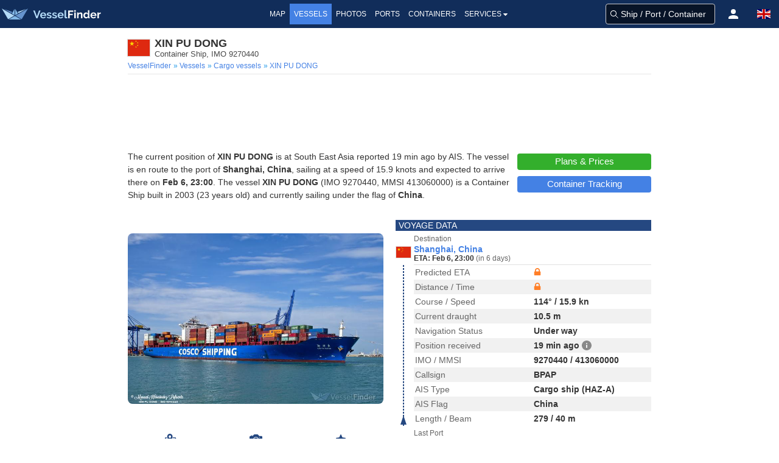

--- FILE ---
content_type: text/html;charset=UTF-8
request_url: https://www.vesselfinder.com/vessels/details/9270440
body_size: 13534
content:
<!DOCTYPE html><html lang="en"><head>
<script async src="https://cdn.fuseplatform.net/publift/tags/2/3414/fuse.js"></script>
<script async src="https://www.googletagmanager.com/gtag/js?id=G-0MB1EVE8B7"></script><script>window.dataLayer = window.dataLayer || [];function gtag(){dataLayer.push(arguments);}gtag('js', new Date());gtag('config', 'G-0MB1EVE8B7')</script><script>var prefix="";var lang="en"</script>
<meta charset="utf-8" /><meta name="viewport" content="width=device-width, initial-scale=1, maximum-scale=1, user-scalable=no" />
<title>XIN PU DONG, Container Ship - Details and current position - IMO 9270440 - VesselFinder</title><meta name="description" content="Vessel XIN PU DONG (IMO 9270440, MMSI 413060000) is a Container Ship built in 2003 and currently sailing under the flag of China." />
<link rel="canonical" href="https://www.vesselfinder.com/vessels/details/9270440" />
<link rel="shortcut icon" href="/favicon.ico">
<link rel="apple-touch-icon" sizes="180x180" href="/apple-touch-icon.png">
<link rel="mask-icon" href="/safari-pinned-tab.svg" color="#5bbad5">
<meta name="msapplication-TileColor" content="#2b5797">
<meta name="apple-itunes-app" content="app-id=918080862"><meta name="theme-color" content="#112d5a"/><link rel="manifest" href="/manifest.json">
<link rel="alternate" hreflang="en" href="https://www.vesselfinder.com/vessels/details/9270440" />
<link rel="alternate" hreflang="fr" href="https://www.vesselfinder.com/fr/vessels/details/9270440" />
<link rel="alternate" hreflang="de" href="https://www.vesselfinder.com/de/vessels/details/9270440" />
<link rel="alternate" hreflang="da" href="https://www.vesselfinder.com/da/vessels/details/9270440" />
<link rel="alternate" hreflang="nl" href="https://www.vesselfinder.com/nl/vessels/details/9270440" />
<link rel="alternate" hreflang="es" href="https://www.vesselfinder.com/es/vessels/details/9270440" />
<link rel="alternate" hreflang="pt" href="https://www.vesselfinder.com/pt/vessels/details/9270440" />
<link rel="alternate" hreflang="pl" href="https://www.vesselfinder.com/pl/vessels/details/9270440" />
<link rel="alternate" hreflang="el" href="https://www.vesselfinder.com/el/vessels/details/9270440" />
<link rel="alternate" hreflang="bg" href="https://www.vesselfinder.com/bg/vessels/details/9270440" />
<link rel="alternate" hreflang="tr" href="https://www.vesselfinder.com/tr/vessels/details/9270440" />
<link rel="alternate" hreflang="ru" href="https://www.vesselfinder.com/ru/vessels/details/9270440" />
<link rel="alternate" hreflang="it" href="https://www.vesselfinder.com/it/vessels/details/9270440" />
<style>
html{box-sizing: border-box;}*,:before,:after{box-sizing:border-box}:focus{outline:none;}
html{-moz-osx-font-smoothing:grayscale;-webkit-font-smoothing:antialiased;overflow-x:hidden;overflow-y:scroll;text-rendering:optimizeLegibility;text-size-adjust:100%}
body,html,h1,h2,h3,p,ul,li{margin:0;padding:0}h1,h2{font-size:100%;font-weight:normal;}
aside,section,article{display:block}body{font-family:BlinkMacSystemFont,-apple-system,"Segoe UI","Roboto","Oxygen","Ubuntu","Cantarell","Fira Sans","Droid Sans","Helvetica Neue","Helvetica","Arial",sans-serif;color:#222;font-size:1rem;font-weight:400;line-height:1.5}
a{color:#4481e4;text-decoration:none}a:hover{color:#254881}
.body-wrapper{position:relative}ul{list-style:none;}.body-inner{width:100%}

.flx{display:flex}
.navbar{height:46px;display:flex;background-color:#112d5a}
.navbar-left,.navbar-menu,.navbar-right,.mvbtn{display:flex;align-items:center}
.nblogo-text{margin-left:5px}
.navbar-menu{justify-content:center}
.navbar-right{justify-content:flex-end}
.gsf .gsfhide{display:none}

.nma{color:#fff;line-height:24px;font-weight:500;text-transform:uppercase}
.nma:hover {cursor: pointer}
.nma:hover,.nma-active,.has-dropdown.active{background-color:#4481e4;color:#fff}
.mvbtn{justify-content:center;padding:0;width:50px;cursor:pointer}
.mvbtn:hover,.mvbtn.active{background-color:#4481e4}

.has-dropdown {position:relative}
.has-dropdown.active .navbar-dropdown {display:block;opacity:1}
.navbar-dropdown {right: 0;left: auto;min-width: 225px;padding: 0;top: 36px;position: absolute;box-shadow: 1px 1px 4px #777;display: none;opacity: 0;z-index: 2000}
.navbar-dropdown a{color:#555;text-transform:uppercase;font-size:12px;line-height:1.2;font-weight:500;padding:6px 10px;display: block;}
.navbar-dropdown a:hover{background:#4481e4;color:#fff}

.srv {flex: 1; padding: 4px 0}
.srv a { color: #fff } .srv a:hover{background:#4481e4}
.srv1 { background-color: #09b0ef } .srv2 {background-color: #33af2c}

.rotbg {width: 22px;font-size: 12px; font-weight:bold}
.rotbg1 {background: linear-gradient(180deg, #027be3 15%, rgb(12,91,161) 100%)}
.rotbg2 {background: linear-gradient(180deg, rgb(12,91,161) 15%, #014a88 100%)}
.dbord {background: #09b0ef;border-bottom: 1px dashed #fff;border-top:0}
.rx1{font-weight: bold; transform: rotate(-90deg) translate(-48px,0px)}
.rx2 { transform:rotate(-90deg) translate(-76px, 0px) }

.flag-icon{display:inline-block;width: 1.33333em;line-height:1em;background-size:contain;background-position:50%;background-repeat:no-repeat;}.flag-icon:before{content:'\00a0';}
h1,h2,h3,h4,h5,h6{line-height:1.2em;}.section{padding:0}
.columns{margin-left:-15px;margin-right:-15px;}
.column{display:block;flex-basis:0;flex-grow:1;flex-shrink:1;padding:15px;}
.page-header{padding:15px 15px 4px;margin-bottom:15px;border-bottom:1px solid #e6e6e6;}
h1{color:#333;font-size:18px;font-weight:bold;}.subtitle{padding-bottom:10px;color: #4a4a4a;font-size: 16px;font-weight: 400;line-height: 1.25;}p{margin-bottom:1.25rem;}
.flag-icon-med {width: 32px;height: 24px;margin: 0 8px 0 0;box-shadow: 0 0 1px 1px #ddd;}.js-is-stuck { position: sticky;top: 20px; }

@media screen and (min-width: 1301px) {
  .navbar-left { width: 315px }
  .navbar-right { width: 315px }
  .nma { font-size:14px; padding:5px 8px }
}

@media screen and (max-width: 1300px) {
  .nma { font-size:12px; padding:5px 7px }
}

@media screen and (min-width: 1201px) and (max-width: 1300px) {
  .navbar-left { width: 290px }
  .navbar-right { width: 290px }
}

@media screen and (min-width: 1201px) {
  .left0 { display:none }
}

@media screen and (min-width: 1024px) and (max-width: 1200px) {
  .navbar-left { width:230px }
}

@media screen and (min-width: 801px) and (max-width: 1200px) {
  .navbar-right { width:290px }
  .left0 {display:none}
}

@media screen and (min-width:1024px) {
  .navbar{ justify-content:space-between }
}

@media screen and (min-width: 801px) and (max-width: 1023px) {
  .navbar-right { margin-left:auto }
  .nblogo { margin-left:1px }
  .nblogo-text { display:none }
}

@media screen and (max-width: 800px) {
  .navbar-left, .navbar-menu, .right0 { display:none }
  .navbar-right { flex:1 }
}

.footer{background:rgb(7,62,66)}
.footer a{font-size:13px;color:#fff; display:flex;align-items:center;height:40px;line-height:1.2}
.footer-border {background-color:rgb(11,42,46);border-top:1px solid #ccc;height:8px}
.footer-1{margin: 0 auto}
.footer-row { display:flex;margin:0;align-items: center;justify-content:space-between}
.footer-left, .footer-right{padding: 10px 0; display: flex; align-items: center}
.flink0 {margin-right: 10px;}
.flink1 { padding: 0 10px }
.flink1:hover {text-decoration: underline;color: #fff}.flink2{padding-left:10px}
@media screen and (min-width:1441px) { .footer-1 {width: 1024px} }
@media screen and (min-width:1360px) and (max-width: 1440px) { .footer-1 {width: 1000px} }
@media screen and (min-width:1280px) and (max-width: 1359px) { .footer-1 {width: 880px} }
@media screen and (min-width:1024px) and (max-width: 1279px) { .footer-1 {width: 1024px} }
@media screen and (min-width:844px) and (max-width: 1023px) { .footer-1 {width: 100%} }
@media screen and (max-width: 843px) { .footer {display: none} }

@media screen and (width:320px ){ .navbar-right {width:270px} }
@media screen and (max-width:319px) {.navbar-right {width: 230px;min-width:230px} }
</style><link rel="preconnect" href="https://static.vesselfinder.net" /><link rel="dns-prefetch" href="https://static.vesselfinder.net" />
<link rel="preconnect" href="https://map.vesselfinder.net">
<meta name="format-detection" content="telephone=no">
<script src="https://static.vesselfinder.net/web/common/lazysizes.min.js" async=""></script>
<link rel="preload" href="https://static.vesselfinder.net/web/vde/details.42221.min.js" as="script" />
<script>var vu_flags=63;var vu_imo=9270440;var mhpc=1;var MMSI=413060000</script>
<script type="module" src="https://static.vesselfinder.net/web/vfm/vvu/js/index.f1e695b5.js" async=""></script>
<style>hr{margin:0;padding:0}
a strong{color:currentColor}strong{color:#363636;font-weight:700}
.centered{display:flex;align-items: center;justify-content: center}
.vcenter{align-items:center}.iflx{display:inline-flex}
.mygrid3px{margin:0 auto}
.page{padding:15px 10px; width: 100%}
.row{margin-left:-10px;margin-right:-10px;}
.col{flex-basis:0;flex-grow:1;flex-shrink:1;padding:15px 10px;}
.on-left, .on-right {padding: 15px 10px; text-align: center; width: 100%}
.ad-horizontal, .ad-horizontal-top{text-align:center;min-height:90px}

@media screen and (min-width: 1441px) {.mygrid3px{width:1424px; grid-template-columns: 200px 1024px 200px; grid-template-rows: 1} .ad-horizontal-top {max-width: 980px} }
@media screen and (min-width: 1360px) and (max-width: 1440px) {.mygrid3px{width:1360px; grid-template-columns: 180px 1000px 180px; grid-template-rows: 1} .ad-horizontal-top {max-width: 980px} }
@media screen and (min-width: 1280px) and (max-width: 1359px) {.mygrid3px{width:1280px; grid-template-columns: 200px 880px 200px; grid-template-rows: 1} .ad-horizontal-top {max-width: 860px} }
@media screen and (min-width: 1024px) and (max-width: 1279px) {.mygrid3px{width:1024px; grid-template-columns: 0 1024px 0; grid-template-rows: 1} .ad-horizontal-top {max-width: 860px} }
@media screen and (max-width: 1279px) {.on-right,.on-left {display: none}}
@media screen and (min-width: 1024px) {.mygrid3px{display: grid; justify-content: center} .page{grid-column: 2; grid-row: 1}.on-left{grid-column: 1; grid-row: 1}.on-right{grid-column: 3; grid-row: 1} }
@media screen and (min-width: 769px) { .ad-horizontal-top { max-height:90px } }
@media screen and (width: 768px) { .ad-horizontal-top {max-width:100%;min-height:100px;max-height:210px} .ad-horizontal {max-width:100%;min-height:100px;max-height:300px} }
@media screen and (max-width: 639px){ .ad-horizontal-top{margin:5px auto}.ad-horizontal{margin: 15px auto} }
@media screen and (min-width: 640px){ .ad-horizontal-top{margin:5px auto}.ad-horizontal{margin: 15px auto} }
@media screen and (min-width:640px) and (max-width: 767px) { .ad-horizontal-top{max-width:100%;min-height:160px} .ad-horizontal{max-width:100%;min-height:250px} }
@media screen and (max-width: 639px) { .ad-horizontal,.ad-horizontal-top{display:flex; align-items:center; justify-content:center}.ad-horizontal-top{min-height:280px}.ad-horizontal{min-height:250px} }

@media screen and (max-width: 767px){.is-hidden-mobile{display:none!important} }
@media screen and (min-width: 768px),print{.columns,.row{display:flex} }
.page-header2 {padding-bottom:4px;margin-bottom: 15px;border-bottom: 1px solid #e6e6e6}
.m-flag-small{width:19px;height:13px;line-height:14px;margin:0 4px 0 0;display:inline-block;background-color:#ccc;box-shadow:0 0 1px 0 #ddd}

p.text1,p.disclaimer_text{font-size:14px}
@media screen and (min-width: 768px){.npr{padding-right:10px}.lpr{padding-left:10px} }
a.no-data{font-size:14px;color:#444;line-height:16px;padding:6px 24px;display:inline-block}
a.no-data:hover{background-color:#f6f6f6;color:#000}.no-data svg{top:0.15em;position:relative}
.nd,.nd2,.nd3{width:12px;height:12px;display:inline-block}
.nd,.nd2{background-image: url("data:image/svg+xml,%3Csvg viewBox='0 0 16 16' xmlns='http://www.w3.org/2000/svg' fill-rule='evenodd' width='12' height='12'%3E%3Cpath d='M4.886 7.279h6.228V5.09C10.99 3.57 9.632 2.395 8 2.395S5.01 3.569 4.886 5.09V7.28zM15 8.365v6.55c0 .593-.509 1.085-1.162 1.085H2.162a1.208 1.208 0 01-.821-.318A1.052 1.052 0 011 14.914v-6.55c0-.61.526-1.085 1.162-1.085h.4V5.09C2.562 2.278 5.001 0 8.01 0c2.978 0 5.448 2.29 5.448 5.09V7.28h.381c.653 0 1.162.475 1.162 1.086z' fill='%23ffbb04'%3E%3C/path%3E%3C/svg%3E")}
.nd3{background-image: url("data:image/svg+xml,%3Csvg viewBox='0 0 16 16' xmlns='http://www.w3.org/2000/svg' fill-rule='evenodd' width='12' height='12'%3E%3Cpath d='M4.886 7.279h6.228V5.09C10.99 3.57 9.632 2.395 8 2.395S5.01 3.569 4.886 5.09V7.28zM15 8.365v6.55c0 .593-.509 1.085-1.162 1.085H2.162a1.208 1.208 0 01-.821-.318A1.052 1.052 0 011 14.914v-6.55c0-.61.526-1.085 1.162-1.085h.4V5.09C2.562 2.278 5.001 0 8.01 0c2.978 0 5.448 2.29 5.448 5.09V7.28h.381c.653 0 1.162.475 1.162 1.086z' fill='%23ff7f28'%3E%3C/path%3E%3C/svg%3E")}

.title{line-height:1.2}.vst{font-size:0.8125rem;margin:0;padding:0;line-height:1;font-weight:400;color:#4a4a4a}
.title-flag-icon {flex:0 0 auto;width: 36px;height: 27px;line-height: 18px;margin:0 8px 0 0;background-color: #ccc;box-shadow: 0 0 1px 1px #ddd}

.breadcrumbs {display: flex;align-items: center;list-style: none;margin: 4px 0 0}
.breadcrumbs li {font-size: 12px;padding-right: 4px;flex: 0 0 auto}
.breadcrumbs li:first-child:before {content: " "} .breadcrumbs li:before {content:"»";color:#2199e8}
.breadcrumbs li:last-child {white-space: nowrap;overflow: hidden;text-overflow: ellipsis;flex: 1 0 0}
.habh {padding-top:11px; justify-content: center}
.dactions {height: 50px;width: 100%;display:flex;flex-direction:row;align-items:center;justify-content: center;user-select:none}
.dactions button,.dactions a,.dactions div {width:100%;flex:1 0 0;font-size:11px;color:#254881;font-weight:500;transition:none;min-width:37px;height:100%;background:transparent;padding:0;border:0;border-radius:0;line-height:1;cursor:pointer;display:flex;flex-direction:column;align-items:center;justify-content:center;text-align:center}
.dactions button:hover,.dactions a:hover {background-color:#f6f6f6;color:#0061c1}
.svg1 {margin: 3px auto;} .svg2 {margin: 4px auto;}  .fav-rem svg > path { fill: #EFCE16 }

.ship-section {padding-bottom: 0; padding-top:15px;} .map-section {padding-top: 15px; padding-bottom: 15px}
.ship-section2 { padding-bottom: 0; padding-top: 10px; }
.bar, .bar2 {text-transform: uppercase;padding: 2px 5px;line-height:1;background-color: #254881;color: #fff;font-weight: 500;font-size:14px}
.bar {margin-bottom: 10px;}.bar2 {margin-bottom: 2px;}
.mm { position: relative; } .n3ata {color:#333!important;} .npctable {margin-bottom:10px!important} .n3ata, .v3, .v4, .v5, .a3 {font-weight: 600} .v5,.v33{ text-align: center}
.v31, .v32, .v33, .text1, .text2{color:#333} .text2{margin-bottom:0;font-size:14px}
.v3 a {line-height:16px}

.satBtn {border-radius: 4px;transition: background .2s ease-out;padding: 4px 15px;border: 0;line-height:18px;font-size: 15px;color: #fff;font-weight: 500;display: inline-block;text-align:center;min-width:160px}
.blkBtn, .blkBtn2 {display: block; min-width: 220px; padding: 4px}
.blkBtn {margin-bottom: 10px}
.gnpt{font-size:18px;font-weight:500;}
.gnpt2{font-size:13px}

.img-holder {position: relative;overflow: hidden;border-radius:8px;display:block;margin-bottom:16px}
.main-photo {position:absolute;top:-50%;left:-50%;right:-50%;bottom:-50%;margin:auto;height:auto;max-width:100%;border-radius:8px}

.tparams,.aparams{border-collapse: collapse;border-spacing: 0;margin-bottom: 0;font-size: 14px;line-height: 1.2}
.tparams{width: 100%}.aparams{flex:1}
.tparams tbody tr:nth-child(even),.aparams tbody tr:nth-child(even), .vhrow:nth-child(odd) {background-color: #f1f1f1}

.tparams tr>td,.aparams tr>td {padding: 3px 2px;line-height:18px} .a3 {color:#333;width:50%;vertical-align:middle}
th,.vhh {font-size: 12px; font-weight: normal;background-color: #f8f8f8;padding: 2px;text-align:left}
.ship-link{display:flex;align-items:center;padding-left:4px}
.sli {line-height:15px;font-size:13px}.slna{font-weight:700}.slty{color:#363636}
.n3 {color: #666;width: 50%} .v3 {color: #333;width: 50%}
.v31 {width: 50%} .v32 {width: 40%} .v33 {width:10%} .v5 {color: #333;width: 10%} .v4 {color:#333;width:40%} .v3np{padding-right:0!important}
.simt, .slinks {margin-bottom: 10px;}
.vhrow {
  font-weight: 600;
  font-size: 14px;
}
.vhht, .vhh-container { padding-bottom: 10px}
.vhc {} .vhv, .vhl0, .vhl { padding: 3px 2px; }
.vhv { line-height: 18px; }
.vhl { font-weight: 400; color: #666; line-height: 18px; }
._jFl4{width: 18px; height: 14px; box-shadow: 0 0 0 1px #ddd; margin-top: 2px;}
@media screen and (min-width:768px) {
  .v32, .tparams .v4, .tparams .sm-v0 { padding-left:12px }
  .vhl { display: none }
  .vhc1 { width: 80px } .vhc2 { width: 60px; }
  .vhc3 { width: 22% }
  .vhc4 { padding-left: 12px; }
  .vhc4, .vhc5 { flex: 1 }
}
.vfix-bottom{padding-bottom:0}
@media screen and (max-width:767px) {
.vhempty { display: none }
.vhh { display: none; } .vhrow {display: block} .vhc:not(.vhempty) { display: flex }
.vhl, .vhv { width: 50% }
.vhh-container {max-height: 250px; padding-bottom: 10px; overflow-y: scroll; }
}

#map-holder {width:100%;height:330px;position:relative;overflow: hidden} #map{position: absolute;top: 0;left: 0} .vfix-top {padding-top: 0}
.track-on-map2-h {position:absolute;bottom:0px;padding:8px;width:100%;display:flex;justify-content: center;z-index: 2}
.track-on-map2 {width: 130px; background: #4481e4; transition: background .2s ease-out;padding: 4px 15px;border: 0;border-radius:4px;line-height: 18px;font-size: 15px;color: #fff;font-weight: 500;display: block;text-align: center;}
.arc {position:relative; display: block;overflow: hidden; border-radius: 4px}
.arc:before {display:block;content:"";width: 100%;padding-top: 62.5%}
.arc > .content {position:absolute;top:-50%;left:-50%;right:-50%;bottom:-50%;margin:auto}

img[data-sizes="auto"] { display: block; width: 100%}

.info{margin-left:4px}
.tttx{display:flex}
.ttt0 {cursor:help}.ttt1,.ttt2,.ttt3,.tttx{cursor:pointer}.red {color: #f33}.tippy-content a:hover{color:#6bd4fd}
.inlofn {font-size:12px;font-weight:400}
.inlDP {text-overflow: ellipsis;white-space: nowrap;display: inline-block;overflow: hidden;}
.inlDP:hover{color:#4481e4;cursor:pointer}

.sm-h-1{padding-left:4px;width:50%}.sm-v1 {width:92px;padding-left:2px}
.sm-ship-photo{width:90px;max-width:90px;height:auto;border-radius:3px}
.sm-v2{text-align:center}.sm-v3{text-align: right}

.sbh{position:absolute;top:0;width:100%;display:flex;padding:8px;justify-content: center}
.sb1{background:#33af2c}
.sb1:hover,.sb1:active{background:#38bd30;color:#fff}
.sb2{background:#4481e4}
.sb2:hover,.sb2:active{background:#254881;color:#fff}
.sb3{min-width:260px}.sb4{height:27px}
.mw200,.mw180 {background: #4481e4}
.mw200 {min-width:200px;margin: 0 auto;min-height:27px;}
.mw200:hover, .mw200:active, .track-on-map2:hover, .mw180:hover,.mw180:active {background-color:#254881;color:#fff;}

._rLk01 {margin-top:1px} ._agH {display:none}
.vi__r1{padding:2px 0 3px;flex:1} ._mcol12, ._mcol12ext {display:inline-block}
.vi__sbt{border-bottom: 1px solid rgba(0,0,0,.12)}
._jFl,._jFl3{width:24px;height:18px;box-shadow: 0 0 0 1px #ddd}
._jFl{margin:0 5px 2px 1px}._jFl3{margin: 0 5px 0 1px}
._npNa,._3-Yih{font-weight:700;font-size:14px;line-height:16px;height:16px;display:block}
._npNa{color:#4481e4}._3-Yih {color:#333}
._value{line-height: 14px;height: 14px;font-size: 12px;color: #333;font-weight: 700}

._arrLb {color:#33af2c;padding: 0 3px} .arrOu,.arrIn{width:30px}
._arrTde {color:#666;font-size:12px;font-weight:500}
.arrIn{height:264px;position:relative} .arrDo,.arrSo{width:2px;left:12px;position: absolute}
.arrSo{height:0;background:#254881;bottom:0}
.arrDo{height:264px;border-radius:1em;border:1px dashed #254881}
.arrTr{bottom:0;left:8px;z-index:2;width:0;height:0;border-right:5px solid transparent;border-bottom:15px solid #254881;border-left:5px solid transparent;position:absolute}
.arrCi{top:0;width:8px;height:8px;border:0;border-radius:4px;left:9px;position:absolute;z-index:2;background: #254881}

.t5UW5 {font-weight:700;font-size: 14px;padding: 0 0 1px;line-height: 1.2}
._1hgmG {background-color: #f1f1f1;padding: 2px 0;margin-bottom: 4px;margin-top: 2px; overflow: hidden;}

._1GQkK {color: #333;font-weight: 700;font-size: 12px}
._211eJ, ._211eJ2, ._2q7TN {line-height: 1.25;flex: 0 0 auto}

#port-calls {min-height:24px}
#weather-inner {min-height:42px}

.text-section {padding-bottom: 15px}
.text-ll{min-width:230px; padding: 5px 10px 0 10px}
.scnh{margin-top: 10px;background-color: #f80;font-size: 12px;font-weight: 500;color: #fff;line-height: 24px;text-align: center}

@media screen and (min-width:1024px){ .s0 {min-height: 260px} .inlDP {max-width: 440px} }
@media screen and (min-width: 768px) and (max-width: 1023px) { .inlDP {width:315px} }
@media screen and (min-width:768px) { .img-holder {height: 324px} .text-section {display: flex } }
@media (max-width: 767px) { .text-ll { width: 100%; padding-top: 15px; display:flex;flex-direction:column;align-items:center} }
@media screen and (min-width:641px) { ._211eJ, ._2q7TN, ._211eJ2 {width: 25%} ._211eJ2, ._2q7TN {padding:4px 2px} }
@media screen and (max-width: 640px) { ._2q7TN {display: none} }
@media screen and (min-width: 425px) and (max-width: 767px) { .inlDP {width:350px} }
@media screen and (max-width: 424px) { .inlDP {width: 250px} }
@media screen and (min-width:376px) and (max-width:767px) { .img-holder {min-height: 265px} }
@media screen and (max-width:375px) { .img-holder {min-height: 230px} }
@media screen and (max-width:320px) { .img-holder {min-height: 210px} .sb1,.sb2 {padding-left:5px; padding-right:5px} #open-embed{left: 4px;} }
@media screen and (min-width:375px) and (max-width:640px) { ._211eJ2 {width: 90px;padding:4px 2px} }
@media screen and (min-width:375px) { ._2nufK {font-size: 12px;color: #666} ._211eJ {min-width: 130px;flex:1;padding:4px 2px} ._mcol12 {width:50%} .mmlpc{bottom:8px;left:4px} }
@media screen and (max-width:374px) { ._2nufK {font-size: 11px;color: #666; font-weight:500} ._211eJ {width: 114px;padding: 4px 0;} ._211eJ2 {width: 72px;padding:4px 0} ._mcol12 {width:60%} .mmlpc{bottom:8px;left:4px;right:4px} }
@media screen and (min-width:768px) { .vu-section {min-height:324px} }
@media screen and (max-width:767px) { .vu-section {min-height:554px} }
@media screen and (max-device-width: 480px) { body{ -webkit-text-size-adjust: none; } }

.tpt1, .spt1, .tptfix {width: 100%;border-spacing:0;}
.tpt1, .tptfix {border: 1px solid #ccc;font-size: 14px;border-radius: 4px}
.tpt1 small, .tptfix small { line-height:1}
.tpc1, .tpc2, .tpx1, .tpx2 {vertical-align:top}
.tpc1, .tpc2 { padding: 4px 2px; line-height: 16px }
.tpx1, .tpx2 { padding: 2px 1px; }
.tpc1, .tpx1 {color: #666} .tpc2, .tpx2 {color: #333;font-weight: 600}
.tpx0 { padding: 4px; }
.tpx1, .tpx2 {font-size: 12px;}
.notInService {background: rgba(255, 10, 20, 0.65);color: #fff;line-height: 24px;text-align: center;margin-bottom: 15px;margin-top: 5px}
@media screen and (min-width: 480px) { .tptfix{margin-bottom:20px} .tpc1 { width: 170px } .tpx1 { width: 166px } .spt1fix { margin-bottom: 4px } .spt0fix { margin-bottom: 18px } .tpt1 { margin-bottom: 15px } }
@media screen and (max-width: 479px) { .tpc2, .tpx2 { text-align: right; } .tpc2 { padding-right: 6px} .tplast{display: none} .tpt1, .tptfix { margin-bottom: 15px } }
.vilabel {font-size: 12px;color: #666}
.fiflfix {margin-top: 14px;}
</style>
</head><body><div class="body-wrapper"><div class="body-inner">
<div class="navbar" role="navigation">
<div id="nav-menu-btn" class="mvbtn left0 gsfhide" aria-hidden="true"><svg width="24" height="17" xmlns="http://www.w3.org/2000/svg"><g fill="#FFF" fill-rule="evenodd"><path d="M0 0h24v3H0zM0 7h24v3H0zM0 14h24v3H0z"/></g></svg></div>

<div class="navbar-left">
<a class="flx logoh" href="/" rel="home" title="VesselFinder" tabindex="-1">
    <img loading="lazy" class="nblogo" src="https://static.vesselfinder.net/images/vf-logo-50x50.svg" alt="VesselFinder" width="49" height="46">
    <img loading="lazy" class="nblogo-text" src="https://static.vesselfinder.net/images/vf-logo-text.svg" alt="VesselFinder" width="112" height="46">
</a></div>

<nav class="navbar-menu">
<a class="nma " href="/" tabindex="-1">Map</a>
<a class="nma nma-active" href="/vessels" tabindex="-1">Vessels</a>
<a class="nma " href="/gallery" tabindex="-1">Photos</a>
<a class="nma " href="/ports" tabindex="-1">Ports</a>
<a class="nma " href="/containers" tabindex="-1">Containers</a>
<div class="nma has-dropdown flx" tabindex="-1">Services<svg xmlns="http://www.w3.org/2000/svg" width="13" height="24"><path d="M9.929 11.5a.4283.4283 0 01-.128.301l-3 3a.4197.4197 0 01-.301.127.4287.4287 0 01-.302-.126l-3-3a.4321.4321 0 01-.127-.302c0-.234.194-.428.429-.428h6c.234 0 .429.194.429.428z" fill-rule="evenodd" fill="#FFF"/></svg>
    <div class="navbar-dropdown">
        <div class="flx">
            <div class="rotbg rotbg1"><div class="rx1">Paid</div></div>
            <div class="srv srv1">
                <a href="/get-premium">Plans &amp; Prices</a>
                <a href="/realtime-ais-data">RealTime AIS Data</a>
                <a href="/historical-ais-data">Historical AIS Data</a>
                <a href="/container-tracking">Container Tracking</a>
            </div>
        </div>
        <div class="dbord"></div>
        <div class="flx">
            <div class="rotbg rotbg2"><div class="rx2">Free</div></div>
            <div class="srv srv2">
                <a href="/mobileapps">Mobile Apps</a>
                <a href="https://route.vesselfinder.com" rel="noopener" target="_blank">Route Planner</a>
                <a href="/fleet-explorer">Fleet Explorer</a>
                <a href="/embed">Embed map</a>
                <a href="https://stations.vesselfinder.com/become-partner" rel="noopener" target="_blank">Become AIS Partner</a>
                <a href="/contact">Contact us</a>
            </div>
        </div>
    </div>
</div>

</nav>

<div class="navbar-right" id="trp"></div>
</div>
<main class="mygrid3px"><div class="page">
  <div class="page-header2">
    <div class="flx vcenter">
      <div class="title-flag-icon flag-icon" style="background-image:url(https://static.vesselfinder.net/images/flags/4x3/cn.svg)" title="China"></div>
      <div>
        <h1 class="title">XIN PU DONG</h1>
        <h2 class="vst">Container Ship, IMO 9270440</h2>
      </div>
    </div>
    <ul class="breadcrumbs is-hidden-mobile" role="menu" itemscope itemtype="http://schema.org/BreadcrumbList">
      <li role="menuitem" itemprop="itemListElement" itemscope itemtype="http://schema.org/ListItem"><a href="/" itemprop="item" rel="home"><span itemprop="name">VesselFinder</span><meta itemprop="position" content="1" /></a></li>
      <li role="menuitem" itemprop="itemListElement" itemscope itemtype="http://schema.org/ListItem"><a href="/vessels" itemprop="item"> <span itemprop="name">Vessels</span><meta itemprop="position" content="2" /></a></li>
      <li role="menuitem" itemprop="itemListElement" itemscope itemtype="http://schema.org/ListItem">
        <a href="/vessels?type=4" itemprop="item">
    <span itemprop="name">
        Cargo vessels    </span><meta itemprop="position" content="3" /></a></li>
      <li role="menuitem" class="current" itemprop="itemListElement" itemscope itemtype="http://schema.org/ListItem"><a href="https://www.vesselfinder.com/vessels/details/9270440" itemprop="item"> <span itemprop="name">XIN PU DONG</span><meta itemprop="position" content="4" /></a></li>
    </ul>
  </div>

  <div class="ad-horizontal-top">
<style>
.vessels-top-resp-no-style {max-height: inherit;max-width:inherit}
</style>
<!-- GAM 71161633/VESSELFINDER_vesselfinder/vessels_incontent_1 -->
<div data-fuse="23026760827" class="vessels-top-resp-no-style"></div>
</div>
  <section class="ship-section text-section">
    <div>
            <p class="text2">
            The current position of <strong>XIN PU DONG</strong> is
       at South East Asia  reported 19 min ago  by AIS.
                  The vessel is en route to the port of <strong>Shanghai, China</strong>,  sailing at a speed of 15.9 knots      and expected to arrive there on <strong>Feb 6, 23:00</strong>.
                      The vessel <strong>XIN PU DONG</strong> (IMO 9270440, MMSI 413060000) is a Container Ship  built in 2003 (23 years old) and
    currently sailing under the flag of <strong>China</strong>.
    </p>
            </div>
        <div class="text-ll">
      <a onclick="this.blur()" class="satBtn sb1 sb4 blkBtn" href="/get-premium" target="_blank">Plans &amp; Prices</a>
            <a onclick="this.blur()" class="satBtn mw180 sb4 blkBtn2" href="/containers">Container Tracking</a>
          </div>
      </section>
    <section class="ship-section">
    <div class="row">
      <div class="col vfix-top npr">
            <a href="/ship-photos/854293" class="img-holder s0"><img title="XIN PU DONG" src="https://static.vesselfinder.net/ship-photo/9270440-413060000-c2cdee0f3389a7a6129c2f2b0a69e948/1?v1" class="main-photo" alt="XIN PU DONG photo"/></a>
                  <div class="dactions">
        <a href="/?imo=9270440" title="Show on map">
          <svg class="svg1" xmlns="http://www.w3.org/2000/svg" width="23" height="18" viewBox="1.635 21.671 23 18"><g fill="none" stroke="#254881" stroke-width="1.212" stroke-linecap="round" stroke-linejoin="round"><path d="M4.125 38.724s-.031-.38.064-.903"/><path stroke-dasharray="1.9212,1.9212" d="M4.977 36.09c.369-.434.896-.815 1.648-1.045 2.875-.878 6.801 2.414 9.833 1.622 2.721-.711 3.751-2.66 4.139-4.146"/><path d="M20.777 31.575c.066-.545.047-.903.047-.903"/></g><path fill="#254881" d="M24.558 38.79l-3.026-10.646c-.08-.279-.39-.478-.747-.478h-4.269c-.021.404-.109.791-.203 1.223l3.861.004 2.715 9.552H3.305l1.989-9.552 1.847-.004a3.919 3.919 0 01-.234-1.223H4.645c-.375 0-.694.217-.755.512l-2.244 10.78c-.037.177.025.359.171.497s.359.217.584.217H23.87c.423 0 .766-.275.766-.614a.529.529 0 00-.078-.268z"/><path fill="#254881" d="M11.776 28.566c-1.099 0-1.986-.968-1.986-2.149 0-1.188.887-2.15 1.986-2.15 1.094 0 1.981.963 1.981 2.15 0 1.182-.887 2.149-1.981 2.149m0-6.895c-2.431 0-4.397 2.131-4.397 4.759 0 2.488 1.991 5.691 3.321 7.25.496.583 1.076 1.364 1.076 1.364s.62-.785 1.151-1.381c1.33-1.499 3.24-4.503 3.24-7.233 0-2.627-1.967-4.759-4.391-4.759"/></svg>
          <span>Track on Map</span></a>
        <a href="/uploads/ship-photo/9270440" rel="nofollow" title="Upload photo">
          <svg class="svg2" xmlns="http://www.w3.org/2000/svg" width="21" height="16" viewBox="245.5 248 21 16"><g fill="#254881"><path d="M264.832 250.667h-3.374c-1.756-2-2.308-2.667-2.98-2.667h-4.84c-.673 0-1.214.667-2.98 2.667h-.728v-.889h-1.859v.889h-.738c-.962 0-1.832.733-1.832 1.706v9.778c0 .972.87 1.85 1.832 1.85h17.5c.963 0 1.668-.878 1.668-1.85v-9.778c-.001-.973-.706-1.706-1.669-1.706zM256 261.806c-2.576 0-4.676-2.134-4.676-4.75 0-2.617 2.1-4.75 4.676-4.75 2.575 0 4.676 2.133 4.676 4.75 0 2.616-2.101 4.75-4.676 4.75zm6.18-8.417h-.93v-.944h.93v.944z"></path><path d="M256 253.194c-2.1 0-3.801 1.728-3.801 3.861s1.701 3.861 3.801 3.861c2.101 0 3.801-1.729 3.801-3.861 0-2.133-1.7-3.861-3.801-3.861zm0 5.639c-.968 0-1.75-.794-1.75-1.777s.782-1.778 1.75-1.778 1.75.794 1.75 1.778-.782 1.777-1.75 1.777z"></path></g></svg>
          <span>Add Photo</span></a>
                <button id="fd-fav-nl" title="Add to fleet">
          <svg class="svg2" width="16" height="16" xmlns="http://www.w3.org/2000/svg"><path d="M16 6.2c0 .182-.125.353-.25.484l-3.49 3.57.827 5.04c.01.07.01.131.01.202 0 .262-.116.504-.395.504a.755.755 0 0 1-.384-.121L8 13.499l-4.317 2.38a.785.785 0 0 1-.385.121c-.279 0-.404-.242-.404-.504 0-.07.01-.131.02-.202l.826-5.04-3.5-3.57C.125 6.554 0 6.382 0 6.2c0-.302.298-.423.538-.463L5.366 5 7.529.413C7.616.222 7.779 0 8 0c.221 0 .385.222.471.413l2.164 4.588 4.827.736c.23.04.538.16.538.463z" fill="#254881" fill-rule="evenodd"/></svg>
          <span>Add to fleet</span></button>
              </div>
            </div>

            <div class="col vfix-top lpr">
        <div class="s0">
          <h2 class="bar2" id="lim">Voyage Data</h2>
          <div class="flx vcenter">
            <div class="flag-icon _jFl fiflfix" title="China" style="background-image: url(https://static.vesselfinder.net/images/flags/4x3/cn.svg);"></div>
            <div class="vi__r1 vi__sbt">
              <div class="vilabel">Destination</div>

                                              <a class="_npNa" href="/ports/CNSHG002">Shanghai, China</a>
                              
              <div class="_value">
                <span class="_mcol12ext">ETA: Feb 6, 23:00</span>
                                <span class="_arrTde">(in 6 days)</span>
                              </div>
            </div>
          </div>
          <div class="flx">
            <div class="arrOu" id="ddar">
              <div class="arrIn">
                <div class="arrDo"></div>
                <div class="arrSo" style="height:0px"></div>
                <div class="arrTr" style="bottom: 2px"></div>
              </div>
            </div>
            <table class="aparams"><tbody>
                        <tr><td class="n3">Predicted ETA</td><td class="v3"><i class="nd3 ttt2"></i></td></tr>
                                    <tr><td class="n3">Distance / Time</td><td class="v3"><i class="nd3 ttt2"></i></td></tr>
                        <tr><td class="n3">Course / Speed</td><td class="v3" id="spv0">&nbsp;</td></tr>
            <tr><td class="n3">Current draught</td><td class="v3">10.5 m</td></tr>
            <tr><td class="n3">Navigation Status</td>
              <td class="v3">
                                <span class="ttt0" data-title="Under way using engine">Under way</span>
                              </td>
            </tr>
            <tr><td class="n3">Position received</td>
              <td class="v3" id="lastrep"><div class="flx vcenter">
                <span class="">19 min ago </span>
                <svg class="ttt1 info" data-title="Feb 1, 2026 00:51 UTC" width="16" height="16" viewBox="0 0 16 16" aria-hidden="true" role="img" xmlns="http://www.w3.org/2000/svg"><path d="M8,0c-4.42,0 -8,3.58 -8,8c0,4.42 3.58,8 8,8c4.42,0 8,-3.58 8,-8c0,-4.42 -3.58,-8 -8,-8Zm1,12l-2,0l0,-5l2,0l0,5Zm0,-6.4l-2,0l0,-1.6l2,0l0,1.6Z" fill="#8a8a8a"/></svg>
              </div>
              </td>
            </tr>
            <tr><td class="n3">IMO / MMSI</td><td class="v3 v3np">9270440 / 413060000</td></tr>
            <tr><td class="n3">Callsign</td><td class="v3">BPAP</td></tr>
            <tr><td class="n3">AIS Type</td><td class="v3">Cargo ship (HAZ-A)</td></tr>
            <tr><td class="n3">AIS Flag</td><td class="v3">China</td></tr>
            <tr><td class="n3">Length / Beam</td><td class="v3">279 / 40 m</td></tr>
            </tbody></table>
          </div>

                    <div class="flx vcenter _rLk01">
            <div class="flag-icon _jFl fiflfix" title="Malaysia" style="background-image: url(https://static.vesselfinder.net/images/flags/4x3/my.svg);"></div>
            <div class="vi__r1 vi__stp">
              <div class="vilabel">Last Port</div>

                                              <a class="_npNa" href="/ports/MYPKG001">Port Klang, Malaysia</a>
                                <div class="_value">ATD: Jan 31, 13:12 UTC <span class="_arrTde">(12 hours ago)</span></div>
              
            </div>
          </div>
          
        </div>
      </div>
          </div>
  </section>

    <section class="map-section">
    <h2 class="bar">Ship position &amp; weather</h2>
    <div class="mm">
      <div id="map-holder" data-mmsi="413060000">
        <canvas id="map"></canvas>
      </div>
            <div class="sbh">
        <a onclick="this.blur()" class="satBtn sb1 sb3" href="/satellite-ais?shipId=9270440" target="_blank">
          <div class="gnpt">Track for <strong>$25 / month</strong></div>
          <div><small>Satellite position: 1 min ago </small></div>
        </a>
      </div>
                  <div class="track-on-map2-h" id="tom2h">
        <a href="/?imo=9270440" class="track-on-map2">Track on Map</a>
      </div>
    </div>
  </section>
  <section class="ship-section">
    <h2 class="bar">Recent Port Calls</h2>
    <div id="port-calls"></div>
    <div class="flx habh"><a id="habtn" class="satBtn mw200" href="/historical-ais-data">Historical AIS Data</a></div>
  </section>
  
    <div class="ad-horizontal">
<style>
.vesselfinder-vessels-bottom-resp-no-style {max-height: inherit;max-width:inherit}
</style>
<!-- GAM 71161633/VESSELFINDER_vesselfinder/vessels_incontent_2 -->
<div data-fuse="23026760830" class="vesselfinder-vessels-bottom-resp-no-style"></div>
</div>

    <section class="ship-section vu-section">
    <h2 class="bar">Vessel Utilization</h2>
    <div id="vvur"></div>
  </section>
  
    <section class="ship-section"><h2 class="bar">Vessel Particulars</h2>
    <div class="row">
  <div class="col npr vfix-top vfix-bottom">
  <table class="tpt1"><tbody>
  <tr><td class="tpc1">IMO number</td><td class="tpc2">9270440</td></tr>
  <tr><td class="tpc1">Vessel Name</td><td class="tpc2">XIN PU DONG</td></tr>
  <tr><td class="tpc1">Ship Type</td><td class="tpc2">Container Ship</td></tr>
  <tr><td class="tpc1">Flag</td><td class="tpc2">China</td></tr>
  <tr><td class="tpc1">Year of Build</td><td class="tpc2">2003</td></tr>
  </tbody></table>

  <table class="tpt1"><tbody>
  <tr><td class="tpc1">Length Overall <small>(m)</small></td><td class="tpc2">279.90</td></tr>
  <tr><td class="tpc1">Length BP <small>(m)</small></td><td class="tpc2"><i class='nd ttt3'></i></td></tr>
  <tr><td class="tpc1">Beam <small>(m)</small></td><td class="tpc2">40.30</td></tr>
  <tr><td class="tpc1">Draught <small>(m)</small></td><td class="tpc2"><i class='nd ttt3'></i></td></tr>
  <tr><td class="tpc1">Depth <small>(m)</small></td><td class="tpc2"><i class='nd ttt3'></i></td></tr>
  </tbody></table>
  </div>

  <div class="col lpr vfix-top vfix-bottom">
  <table class="tpt1"><tbody>
  <tr><td class="tpc1">Gross Tonnage</td><td class="tpc2">66433</td></tr>
  <tr><td class="tpc1">Net Tonnage</td><td class="tpc2"><i class='nd ttt3'></i></td></tr>
  <tr><td class="tpc1">Deadweight <small>(t)</small></td><td class="tpc2">69303</td></tr>
  </tbody></table>

  <table class="tpt1"><tbody>
  <tr><td class="tpc1">TEU</td><td class="tpc2"><i class='nd ttt3'></i></td></tr>
  <tr><td class="tpc1">Crude Oil <small>(bbl)</small></td><td class="tpc2">-</td></tr>
  <tr><td class="tpc1">Gas <small>(m<sup>3</sup>)</small></td><td class="tpc2">-</td></tr>
  <tr><td class="tpc1">Grain <small>(m<sup>3</sup>)</small></td><td class="tpc2">-</td></tr>
  <tr><td class="tpc1">Bale <small>(m<sup>3</sup>)</small></td><td class="tpc2">-</td></tr>
  <tr><td class="tpc1">Ballast Water <small>(m<sup>3</sup>)</small></td><td class="tpc2"><i class='nd ttt3'></i></td></tr>
  <tr><td class="tpc1">Fresh Water <small>(m<sup>3</sup>)</small></td><td class="tpc2">-</td></tr>
  </tbody></table>
  </div>
  </div>

  <div class="row">
  <div class="col npr vfix-top vfix-bottom">
  <table class="tpt1"><tbody>
  <tr><td class="tpc1">Builder</td><td class="tpc2"><i class='nd ttt3'></i></td></tr>
  <tr><td class="tpc1">Place of Build</td><td class="tpc2"><i class='nd ttt3'></i></td></tr>
  <tr><td class="tpc1">Hull</td><td class="tpc2"><i class='nd3 ttt2'></i></td></tr>
  <tr><td class="tpc1">Material</td><td class="tpc2"><i class='nd3 ttt2'></i></td></tr>
  <tr><td class="tpc1">Engine Builder</td><td class="tpc2"><i class='nd3 ttt2'></i></td></tr>
  </tbody></table></div>
  <div class="col npr vfix-top vfix-bottom">
  <table class="tpt1"><tbody>
  <tr><td class="tpc1">Engine Type</td><td class="tpc2"><i class='nd3 ttt2'></i></td></tr>
  <tr><td class="tpc1">Engine Power <small>(kW)</small></td><td class="tpc2"><i class='nd3 ttt2'></i></td></tr>
  <tr><td class="tpc1">Fuel Type</td><td class="tpc2"><i class='nd3 ttt2'></i></td></tr>
  <tr><td class="tpc1">Service Speed <small>(kn)</small></td><td class="tpc2"><i class='nd3 ttt2'></i></td></tr>
  <tr><td class="tpc1">Propeller</td><td class="tpc2"><i class='nd3 ttt2'></i></td></tr>
  </tbody></table>
  </div>
  </div>
  </section>
  <section class="ship-section2">
  <h2 class="bar">Management</h2>
  <div class="row">
  <div class="col npr vfix-top vfix-bottom">
  <table class="tpt1"><tbody>
  <tr><td class="tpc1">Registered Owner</td><td class="tpc2"><i class='nd ttt3'></i></td></tr>
  <tr><td colspan="2" class="tpx0"><table class="spt1 spt0fix"><tbody>
  <tr><td class="tpx1">Address</td><td class="tpx2"><i class='nd3 ttt2'></i></td></tr>
  <tr><td class="tpx1">Website</td><td class="tpx2">-</td></tr>
  <tr><td class="tpx1">Email</td><td class="tpx2">-</td></tr>
  </tbody></table></td></tr>
  <tr><td class="tpc1">Manager</td><td class="tpc2"><i class='nd ttt3'></i></td></tr>
  <tr><td colspan="2" class="tpx0"><table class="spt1"><tbody>
  <tr><td class="tpx1">Address</td><td class="tpx2"><i class='nd3 ttt2'></i></td></tr>
  <tr><td class="tpx1">Website</td><td class="tpx2"><i class='nd3 ttt2'></i></td></tr>
  <tr><td class="tpx1">Email</td><td class="tpx2">-</td></tr>
  </tbody></table></td></tr>
  </tbody></table></div>
  <div class="col npr vfix-top vfix-bottom">
  <table class="tpt1"><tbody>
  <tr><td class="tpc1">ISM Manager</td><td class="tpc2"><i class='nd ttt3'></i></td></tr>
  <tr><td colspan="2" class="tpx0"><table class="spt1 spt1fix"><tbody>
  <tr><td class="tpx1">Address</td><td class="tpx2"><i class='nd3 ttt2'></i></td></tr>
  <tr><td class="tpx1">Website</td><td class="tpx2"><i class='nd3 ttt2'></i></td></tr>
  <tr><td class="tpx1">Email</td><td class="tpx2">-</td></tr>
  </tbody></table>
  </td></tr>
  </tbody></table>
  <table class="tpt1"><tbody>
  <tr><td class="tpc1">P&amp;I Club</td><td class="tpc2"><i class='nd3 ttt2'></i></td></tr>
  <tr><td class="tpc1">Classification Society</td><td class="tpc2"><i class='nd ttt3'></i></td></tr>
  <tr><td class="tpc1">Last Survey</td><td class="tpc2"><i class='nd3 ttt2'></i></td></tr>
  <tr><td class="tpc1">Next Survey</td><td class="tpc2"><i class='nd3 ttt2'></i></td></tr>
  </tbody></table>
  </div></div>
  </section>
  
    <section class="ship-section2">
    <h2 class="bar">History</h2>
    <div class="vhh-container">
    <div class="flx vhh">
      <div class="vhc vhc1"><div class="vhl0">Year</div></div>
      <div class="vhc vhc2"><div class="vhl0">Flag</div></div>
      <div class="vhc vhc3"><div class="vhl0">Vessel Name</div></div>
      <div class="vhc vhc4"><div class="vhl0">Registered Owner</div></div>
      <div class="vhc vhc5"><div class="vhl0">Manager</div></div>
    </div>

        <div class="flx vhrow">
      <div class="vhc vhc1"><div class="vhl">Year</div><div class="vhv">2023 Feb&nbsp;</div></div>
      <div class="vhc vhc2 vhempty"><div class="vhl">Flag</div>
        <div class="vhv">
                &nbsp;</div>
      </div>
      <div class="vhc vhc3 vhempty"><div class="vhl">Vessel Name</div><div class="vhv">&nbsp;</div></div>
      <div class="vhc vhc4"><div class="vhl">Registered Owner</div><div class="vhv"><i class='nd ttt3'></i>&nbsp;</div></div>
      <div class="vhc vhc5"><div class="vhl">Manager</div><div class="vhv"><i class='nd ttt3'></i>&nbsp;</div></div>
    </div>
        <div class="flx vhrow">
      <div class="vhc vhc1"><div class="vhl">Year</div><div class="vhv">2003 Feb&nbsp;</div></div>
      <div class="vhc vhc2 vhempty"><div class="vhl">Flag</div>
        <div class="vhv">
                &nbsp;</div>
      </div>
      <div class="vhc vhc3"><div class="vhl">Vessel Name</div><div class="vhv">XIN PU DONG&nbsp;</div></div>
      <div class="vhc vhc4 vhempty"><div class="vhl">Registered Owner</div><div class="vhv">&nbsp;</div></div>
      <div class="vhc vhc5 vhempty"><div class="vhl">Manager</div><div class="vhv">&nbsp;</div></div>
    </div>
        <div class="flx vhrow">
      <div class="vhc vhc1"><div class="vhl">Year</div><div class="vhv">2002 Jan&nbsp;</div></div>
      <div class="vhc vhc2 vhempty"><div class="vhl">Flag</div>
        <div class="vhv">
                &nbsp;</div>
      </div>
      <div class="vhc vhc3 vhempty"><div class="vhl">Vessel Name</div><div class="vhv">&nbsp;</div></div>
      <div class="vhc vhc4"><div class="vhl">Registered Owner</div><div class="vhv"><i class='nd ttt3'></i>&nbsp;</div></div>
      <div class="vhc vhc5 vhempty"><div class="vhl">Manager</div><div class="vhv">&nbsp;</div></div>
    </div>
      </div></section>
      <section class="ship-section"><h2 class="bar">Similar Vessels</h2>
    <table class="tparams simt"><thead><tr><th class="text1 sm-h-1">Vessel</th>
      <th class="text1 sm-v0 is-hidden-mobile">Built</th>
      <th class="text1 sm-v3 is-hidden-mobile">GT</th><th class="text1 sm-v3 is-hidden-mobile">DWT</th>
      <th class="text1 sm-v2 is-hidden-mobile">Size (m)</th></tr></thead><tbody>
    <tr>
      <td><a class="flx" href="/vessels/details/9234343">
        <div class="sm-v1 arc"><img src="https://static.vesselfinder.net/images/placeholder.svg" class="content lazyload sm-ship-photo" data-sizes="auto" data-src="https://static.vesselfinder.net/ship-photo/9234343-413053000-590b9b47d016115dde501c73ac537ea7/3?v1" alt="XIN-TIAN-JIN"/></div>
        <div class="ship-link">
        <img loading="lazy" class="flag-icon-med" src="https://static.vesselfinder.net/images/flags/4x3/cn.svg" title="China" alt="China"/>
        <div class="sli"><div class="slna">XIN TIAN JIN</div><div class="slty">Container Ship</div></div>
        </div>
      </a></td>
      <td class="sm-v0 is-hidden-mobile">2003</td><td class="sm-v3 is-hidden-mobile">66433</td>
      <td class="sm-v3 is-hidden-mobile">69403</td><td class="sm-v2 is-hidden-mobile">280 / 40</td></tr><tr>
      <td><a class="flx" href="/vessels/details/9270452">
        <div class="sm-v1 arc"><img src="https://static.vesselfinder.net/images/placeholder.svg" class="content lazyload sm-ship-photo" data-sizes="auto" data-src="https://static.vesselfinder.net/ship-photo/9270452-413054000-b9641d115c6dbd81d17f719c07ca1f3e/3?v1" alt="XIN-QING-DAO"/></div>
        <div class="ship-link">
        <img loading="lazy" class="flag-icon-med" src="https://static.vesselfinder.net/images/flags/4x3/cn.svg" title="China" alt="China"/>
        <div class="sli"><div class="slna">XIN QING DAO</div><div class="slty">Container Ship</div></div>
        </div>
      </a></td>
      <td class="sm-v0 is-hidden-mobile">2003</td><td class="sm-v3 is-hidden-mobile">66433</td>
      <td class="sm-v3 is-hidden-mobile">69423</td><td class="sm-v2 is-hidden-mobile">280 / 40</td></tr><tr>
      <td><a class="flx" href="/vessels/details/9234355">
        <div class="sm-v1 arc"><img src="https://static.vesselfinder.net/images/placeholder.svg" class="content lazyload sm-ship-photo" data-sizes="auto" data-src="https://static.vesselfinder.net/ship-photo/9234355-413058000-67104a95b313c08a113c1494545747a4/3?v1" alt="XIN-LIAN-YUN-GANG"/></div>
        <div class="ship-link">
        <img loading="lazy" class="flag-icon-med" src="https://static.vesselfinder.net/images/flags/4x3/cn.svg" title="China" alt="China"/>
        <div class="sli"><div class="slna">XIN LIAN YUN GANG</div><div class="slty">Container Ship</div></div>
        </div>
      </a></td>
      <td class="sm-v0 is-hidden-mobile">2003</td><td class="sm-v3 is-hidden-mobile">66433</td>
      <td class="sm-v3 is-hidden-mobile">68944</td><td class="sm-v2 is-hidden-mobile">280 / 40</td></tr><tr>
      <td><a class="flx" href="/vessels/details/9234331">
        <div class="sm-v1 arc"><img src="https://static.vesselfinder.net/images/placeholder.svg" class="content lazyload sm-ship-photo" data-sizes="auto" data-src="https://static.vesselfinder.net/ship-photo/9234331-413050000-c59da7e04c54b81208a06326d75bb2a2/3?v1" alt="XIN-DA-LIAN"/></div>
        <div class="ship-link">
        <img loading="lazy" class="flag-icon-med" src="https://static.vesselfinder.net/images/flags/4x3/cn.svg" title="China" alt="China"/>
        <div class="sli"><div class="slna">XIN DA LIAN</div><div class="slty">Container Ship</div></div>
        </div>
      </a></td>
      <td class="sm-v0 is-hidden-mobile">2003</td><td class="sm-v3 is-hidden-mobile">66433</td>
      <td class="sm-v3 is-hidden-mobile">69023</td><td class="sm-v2 is-hidden-mobile">280 / 40</td></tr><tr>
      <td><a class="flx" href="/vessels/details/9270464">
        <div class="sm-v1 arc"><img src="https://static.vesselfinder.net/images/placeholder.svg" class="content lazyload sm-ship-photo" data-sizes="auto" data-src="https://static.vesselfinder.net/ship-photo/9270464-413057000-710cf04f1658489b098b44a84bd6b58c/3?v1" alt="XIN-NING-BO"/></div>
        <div class="ship-link">
        <img loading="lazy" class="flag-icon-med" src="https://static.vesselfinder.net/images/flags/4x3/cn.svg" title="China" alt="China"/>
        <div class="sli"><div class="slna">XIN NING BO</div><div class="slty">Container Ship</div></div>
        </div>
      </a></td>
      <td class="sm-v0 is-hidden-mobile">2003</td><td class="sm-v3 is-hidden-mobile">66433</td>
      <td class="sm-v3 is-hidden-mobile">69303</td><td class="sm-v2 is-hidden-mobile">280 / 40</td></tr><tr>
      <td><a class="flx" href="/vessels/details/9234367">
        <div class="sm-v1 arc"><img src="https://static.vesselfinder.net/images/placeholder.svg" class="content lazyload sm-ship-photo" data-sizes="auto" data-src="https://static.vesselfinder.net/ship-photo/9234367-0-082e4cc89ddc1beb497367ce553ba5de/3?v1" alt="XIN-YAN-TIAN"/></div>
        <div class="ship-link">
        <img loading="lazy" class="flag-icon-med" src="https://static.vesselfinder.net/images/flags/4x3/cn.svg" title="China" alt="China"/>
        <div class="sli"><div class="slna">XIN YAN TIAN</div><div class="slty">Container Ship</div></div>
        </div>
      </a></td>
      <td class="sm-v0 is-hidden-mobile">2004</td><td class="sm-v3 is-hidden-mobile">66433</td>
      <td class="sm-v3 is-hidden-mobile">68961</td><td class="sm-v2 is-hidden-mobile">280 / 40</td></tr><tr>
      <td><a class="flx" href="/vessels/details/9270476">
        <div class="sm-v1 arc"><img src="https://static.vesselfinder.net/images/placeholder.svg" class="content lazyload sm-ship-photo" data-sizes="auto" data-src="https://static.vesselfinder.net/ship-photo/9270476-413065000-85e0503948ac2b4626397f77d457a736/3?v1" alt="XIN-XIA-MEN"/></div>
        <div class="ship-link">
        <img loading="lazy" class="flag-icon-med" src="https://static.vesselfinder.net/images/flags/4x3/cn.svg" title="China" alt="China"/>
        <div class="sli"><div class="slna">XIN XIA MEN</div><div class="slty">Container Ship</div></div>
        </div>
      </a></td>
      <td class="sm-v0 is-hidden-mobile">2004</td><td class="sm-v3 is-hidden-mobile">66433</td>
      <td class="sm-v3 is-hidden-mobile">69259</td><td class="sm-v2 is-hidden-mobile">280 / 40</td></tr><tr>
      <td><a class="flx" href="/vessels/details/9304784">
        <div class="sm-v1 arc"><img src="https://static.vesselfinder.net/images/placeholder.svg" class="content lazyload sm-ship-photo" data-sizes="auto" data-src="https://static.vesselfinder.net/ship-photo/9304784-413073000-320f8b859b3be07c00c5cc28bec571c8/3?v1" alt="XIN-QIN-HUANG-DAO"/></div>
        <div class="ship-link">
        <img loading="lazy" class="flag-icon-med" src="https://static.vesselfinder.net/images/flags/4x3/cn.svg" title="China" alt="China"/>
        <div class="sli"><div class="slna">XIN QIN HUANG DAO</div><div class="slty">Container Ship</div></div>
        </div>
      </a></td>
      <td class="sm-v0 is-hidden-mobile">2004</td><td class="sm-v3 is-hidden-mobile">66452</td>
      <td class="sm-v3 is-hidden-mobile">69303</td><td class="sm-v2 is-hidden-mobile">280 / 40</td></tr><tr>
      <td><a class="flx" href="/vessels/details/9304796">
        <div class="sm-v1 arc"><img src="https://static.vesselfinder.net/images/placeholder.svg" class="content lazyload sm-ship-photo" data-sizes="auto" data-src="https://static.vesselfinder.net/ship-photo/9304796-413076000-14e89a994c68ebc37e19baac231257e3/3?v1" alt="XIN-FU-ZHOU"/></div>
        <div class="ship-link">
        <img loading="lazy" class="flag-icon-med" src="https://static.vesselfinder.net/images/flags/4x3/cn.svg" title="China" alt="China"/>
        <div class="sli"><div class="slna">XIN FU ZHOU</div><div class="slty">Container Ship</div></div>
        </div>
      </a></td>
      <td class="sm-v0 is-hidden-mobile">2004</td><td class="sm-v3 is-hidden-mobile">66452</td>
      <td class="sm-v3 is-hidden-mobile">69235</td><td class="sm-v2 is-hidden-mobile">280 / 40</td></tr><tr>
      <td><a class="flx" href="/vessels/details/9304772">
        <div class="sm-v1 arc"><img src="https://static.vesselfinder.net/images/placeholder.svg" class="content lazyload sm-ship-photo" data-sizes="auto" data-src="https://static.vesselfinder.net/ship-photo/9304772-413072000-99a302a419509af902cc97bbe4564f65/3?v1" alt="XIN-CHI-WAN"/></div>
        <div class="ship-link">
        <img loading="lazy" class="flag-icon-med" src="https://static.vesselfinder.net/images/flags/4x3/cn.svg" title="China" alt="China"/>
        <div class="sli"><div class="slna">XIN CHI WAN</div><div class="slty">Container Ship</div></div>
        </div>
      </a></td>
      <td class="sm-v0 is-hidden-mobile">2004</td><td class="sm-v3 is-hidden-mobile">66452</td>
      <td class="sm-v3 is-hidden-mobile">69271</td><td class="sm-v2 is-hidden-mobile">280 / 40</td></tr>    </tbody>
    </table>
  </section>
     <div class="ad-horizontal">
<style>
.vesselfinder-vessels-bottom-resp-no-style {max-height: inherit;max-width:inherit}
</style>
<!-- GAM 71161633/VESSELFINDER_vesselfinder/vessels_incontent_3 -->
<div data-fuse="23026760833"></div>
</div>
  <section class="ship-section">
  <h2 class="bar">Disclaimer</h2><p class="disclaimer_text text1">XIN PU DONG current position and history of port calls are received by AIS. Technical specifications, tonnages and management details are derived from VesselFinder database. The data is for informational purposes only and VesselFinder is not responsible for the accuracy and reliability of XIN PU DONG data.</p>
  </section>
  <span id="avp" data-avp1="Available with PREMIUM plan" data-avp2="See subscription plans &rarr;"></span>
  <span id="avsp" data-avp1="Available with SATELLITE plan" data-avp2="See subscription plans &rarr;"></span>
</div>
<aside class="on-left"><div class="ad-left0">
<style>
@media (min-width: 1280px) { .ad-left-vessels {width: 160px; height: 600px; display:inline-block} }
@media (max-width: 1279px) { .ad-left-vessels {display:none} }
</style>
<!-- GAM 71161633/VESSELFINDER_vesselfinder/vessels_sidebar_vrec_lhs -->
<div data-fuse="23026760836" class="ad-left-vessels"></div>
</div></aside>
<aside class="on-right"><div class="ad-right">
<style>
@media (min-width: 1280px) { .vesselfinder-vessels-right-resp {width: 160px; height: 600px; display:inline-block} }
@media (max-width: 1279px) { .vesselfinder-vessels-right-resp {display:none} }
</style>
<!-- GAM 71161633/VESSELFINDER_vesselfinder/vessels_sidebar_vrec_rhs -->
<div data-fuse="23026760839" class="vesselfinder-vessels-right-resp"></div>
</div></aside>
</main><footer class="footer">
    <div class="footer-border">&nbsp;</div>
    <div class="footer-1">
        <div class="footer-row">
            <div class="footer-right">
                <a class="flink1" href="/contact">Contact us</a>
                <a class="flink1" href="/terms">Terms of Use</a>
                <a class="flink1" href="/privacy">Privacy Policy</a>
            </div>
            <div class="footer-left">
                <a class="flink0 flink2" href="https://apps.apple.com/us/app/vesselfinder-lite/id918080862" target="_blank" rel="noopener noreferrer nofollow"><img width="120" height="40" loading="lazy" src="https://static.vesselfinder.net/images/download-on-the-app-store.svg" alt="app store"></a>
                <a class="flink0" href="https://play.google.com/store/apps/details?id=com.astrapaging.vff&amp;hl=en" target="_blank" rel="noopener noreferrer nofollow"><img width="135" height="40" loading="lazy" src="https://static.vesselfinder.net/images/google-play-badge.svg"  alt="google play"></a>
                <a class="flink0" href="https://www.facebook.com/vesselfinder" target="_blank" rel="noopener noreferrer nofollow"><img loading="lazy" src="https://static.vesselfinder.net/images/fb-icon.svg" width="32" height="32" alt="facebook"></a>
                <a class="flink0" href="https://www.youtube.com/@VesselFinder/videos" rel="noopener noreferrer nofollow" target="_blank"><img loading="lazy" src="https://static.vesselfinder.net/images/yt-icon.svg" width="32" height="32" alt="youtube"></a>
                <a class="flink0" href="https://twitter.com/VesselFinder" target="_blank" rel="noopener noreferrer nofollow" ><img loading="lazy" src="https://static.vesselfinder.net/images/tw-icon.svg" width="32" height="32" alt="twitter"></a>
            </div>
        </div>
    </div>
</footer>
</div><aside id="sml"></aside></div><div id="vfmdlg"></div>
<div id="app-dialog-holder"></div><div class="mhsb"></div>
<div id="djson" data-json='{ "v":true,"lrpd":"19 min ago ","lrpc":2,"sar":false,"mmsi":413060000,"ship_lat":1,"ship_lon":103,"ship_cog":114.0,"ship_sog":15.9,"ship_type":71,"no_pc":"No port calls detected"}'></div>
<script>var nsb=false;var nsbcount=6;var nsbid=0;var inF=false; var flL=false;var flD=true</script>
<script src="https://static.vesselfinder.net/web/vde/details.42221.min.js"></script>
<script src="https://static.vesselfinder.net/web/vde/ww.42221.min.js" async></script><script>
var isMP=false;var islg=false;
var tr_map = {profile: 'Profile', logout: 'Logout',
cancel: 'Cancel', fleet: 'Fleet', fmore: 'Find more...',
m_map: "Map", m_vessels: "Vessels", m_photos: "Photos", m_ports: "Ports",
m_news: "News", m_apps: "Apps", m_services: "Services", m_follow: "Follow us",}
</script>
<script src="https://static.vesselfinder.net/web/gsf4/index.ec1da015.js" async></script>
</body></html>


--- FILE ---
content_type: application/javascript; charset=utf-8
request_url: https://fundingchoicesmessages.google.com/f/AGSKWxVXJEsLGVxdzc4i2SNNxfZ8Grg-QdlSvJrLDhbBbeKPiz6yU4NwbNK5gc-L-UVxvlwQ39q7RPAWMEoLEzDqxSYwaaSyL5BMGDFuCmLF8zTWvkgBJ4GU5BfRgQQW7cb1GO4nPuuLswPc8jbgTXlGPJsgMhEAK1qtfKJSx2qY5IebcmGkW2VmbPmGynTx/_/customadmode._leaderboard_ad_/230x90_/show_ads.js/ban300.php
body_size: -1285
content:
window['b98bcdfd-09b3-401c-9799-b572d9d2df5f'] = true;